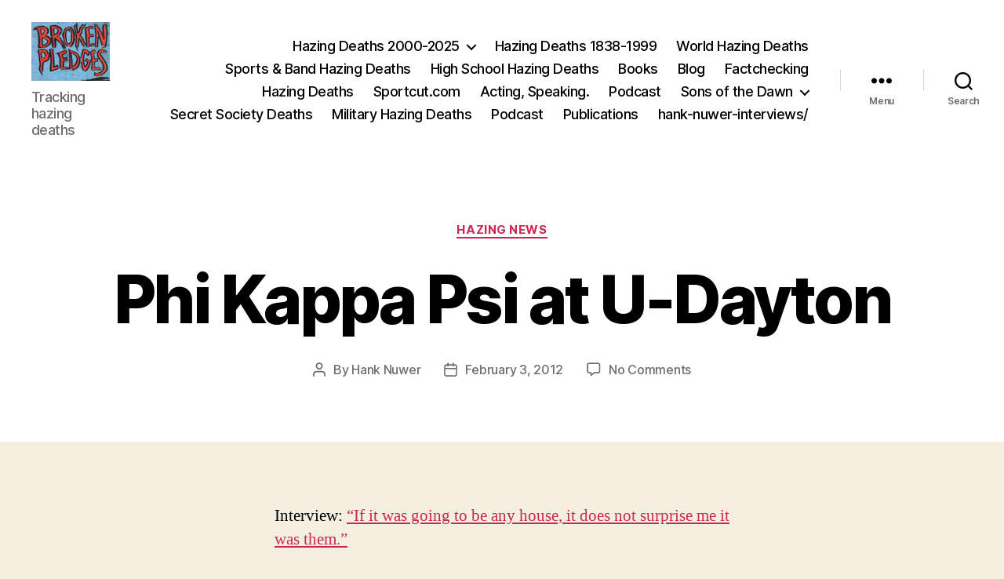

--- FILE ---
content_type: text/html; charset=UTF-8
request_url: https://www.hanknuwer.com/phi-kappa-psi-at-u-dayton/
body_size: 13465
content:
<!DOCTYPE html>

<html class="no-js" lang="en-US">

	<head>

		<meta charset="UTF-8">
		<meta name="viewport" content="width=device-width, initial-scale=1.0">

		<link rel="profile" href="https://gmpg.org/xfn/11">

		<title>Phi Kappa Psi at U-Dayton &#8211; Hank Nuwer, Author; Hazing Deaths Database </title>
<meta name='robots' content='max-image-preview:large' />
<link rel="alternate" type="application/rss+xml" title="Hank Nuwer, Author; Hazing Deaths Database  &raquo; Feed" href="https://www.hanknuwer.com/feed/" />
<link rel="alternate" type="application/rss+xml" title="Hank Nuwer, Author; Hazing Deaths Database  &raquo; Comments Feed" href="https://www.hanknuwer.com/comments/feed/" />
<link rel="alternate" type="application/rss+xml" title="Hank Nuwer, Author; Hazing Deaths Database  &raquo; Phi Kappa Psi at U-Dayton Comments Feed" href="https://www.hanknuwer.com/phi-kappa-psi-at-u-dayton/feed/" />
<link rel="alternate" title="oEmbed (JSON)" type="application/json+oembed" href="https://www.hanknuwer.com/wp-json/oembed/1.0/embed?url=https%3A%2F%2Fwww.hanknuwer.com%2Fphi-kappa-psi-at-u-dayton%2F" />
<link rel="alternate" title="oEmbed (XML)" type="text/xml+oembed" href="https://www.hanknuwer.com/wp-json/oembed/1.0/embed?url=https%3A%2F%2Fwww.hanknuwer.com%2Fphi-kappa-psi-at-u-dayton%2F&#038;format=xml" />
<style id='wp-img-auto-sizes-contain-inline-css'>
img:is([sizes=auto i],[sizes^="auto," i]){contain-intrinsic-size:3000px 1500px}
/*# sourceURL=wp-img-auto-sizes-contain-inline-css */
</style>

<style id='wp-emoji-styles-inline-css'>

	img.wp-smiley, img.emoji {
		display: inline !important;
		border: none !important;
		box-shadow: none !important;
		height: 1em !important;
		width: 1em !important;
		margin: 0 0.07em !important;
		vertical-align: -0.1em !important;
		background: none !important;
		padding: 0 !important;
	}
/*# sourceURL=wp-emoji-styles-inline-css */
</style>
<link rel='stylesheet' id='wp-block-library-css' href='https://www.hanknuwer.com/wp-includes/css/dist/block-library/style.min.css?ver=6.9' media='all' />
<style id='global-styles-inline-css'>
:root{--wp--preset--aspect-ratio--square: 1;--wp--preset--aspect-ratio--4-3: 4/3;--wp--preset--aspect-ratio--3-4: 3/4;--wp--preset--aspect-ratio--3-2: 3/2;--wp--preset--aspect-ratio--2-3: 2/3;--wp--preset--aspect-ratio--16-9: 16/9;--wp--preset--aspect-ratio--9-16: 9/16;--wp--preset--color--black: #000000;--wp--preset--color--cyan-bluish-gray: #abb8c3;--wp--preset--color--white: #ffffff;--wp--preset--color--pale-pink: #f78da7;--wp--preset--color--vivid-red: #cf2e2e;--wp--preset--color--luminous-vivid-orange: #ff6900;--wp--preset--color--luminous-vivid-amber: #fcb900;--wp--preset--color--light-green-cyan: #7bdcb5;--wp--preset--color--vivid-green-cyan: #00d084;--wp--preset--color--pale-cyan-blue: #8ed1fc;--wp--preset--color--vivid-cyan-blue: #0693e3;--wp--preset--color--vivid-purple: #9b51e0;--wp--preset--color--accent: #cd2653;--wp--preset--color--primary: #000000;--wp--preset--color--secondary: #6d6d6d;--wp--preset--color--subtle-background: #dcd7ca;--wp--preset--color--background: #f5efe0;--wp--preset--gradient--vivid-cyan-blue-to-vivid-purple: linear-gradient(135deg,rgb(6,147,227) 0%,rgb(155,81,224) 100%);--wp--preset--gradient--light-green-cyan-to-vivid-green-cyan: linear-gradient(135deg,rgb(122,220,180) 0%,rgb(0,208,130) 100%);--wp--preset--gradient--luminous-vivid-amber-to-luminous-vivid-orange: linear-gradient(135deg,rgb(252,185,0) 0%,rgb(255,105,0) 100%);--wp--preset--gradient--luminous-vivid-orange-to-vivid-red: linear-gradient(135deg,rgb(255,105,0) 0%,rgb(207,46,46) 100%);--wp--preset--gradient--very-light-gray-to-cyan-bluish-gray: linear-gradient(135deg,rgb(238,238,238) 0%,rgb(169,184,195) 100%);--wp--preset--gradient--cool-to-warm-spectrum: linear-gradient(135deg,rgb(74,234,220) 0%,rgb(151,120,209) 20%,rgb(207,42,186) 40%,rgb(238,44,130) 60%,rgb(251,105,98) 80%,rgb(254,248,76) 100%);--wp--preset--gradient--blush-light-purple: linear-gradient(135deg,rgb(255,206,236) 0%,rgb(152,150,240) 100%);--wp--preset--gradient--blush-bordeaux: linear-gradient(135deg,rgb(254,205,165) 0%,rgb(254,45,45) 50%,rgb(107,0,62) 100%);--wp--preset--gradient--luminous-dusk: linear-gradient(135deg,rgb(255,203,112) 0%,rgb(199,81,192) 50%,rgb(65,88,208) 100%);--wp--preset--gradient--pale-ocean: linear-gradient(135deg,rgb(255,245,203) 0%,rgb(182,227,212) 50%,rgb(51,167,181) 100%);--wp--preset--gradient--electric-grass: linear-gradient(135deg,rgb(202,248,128) 0%,rgb(113,206,126) 100%);--wp--preset--gradient--midnight: linear-gradient(135deg,rgb(2,3,129) 0%,rgb(40,116,252) 100%);--wp--preset--font-size--small: 18px;--wp--preset--font-size--medium: 20px;--wp--preset--font-size--large: 26.25px;--wp--preset--font-size--x-large: 42px;--wp--preset--font-size--normal: 21px;--wp--preset--font-size--larger: 32px;--wp--preset--spacing--20: 0.44rem;--wp--preset--spacing--30: 0.67rem;--wp--preset--spacing--40: 1rem;--wp--preset--spacing--50: 1.5rem;--wp--preset--spacing--60: 2.25rem;--wp--preset--spacing--70: 3.38rem;--wp--preset--spacing--80: 5.06rem;--wp--preset--shadow--natural: 6px 6px 9px rgba(0, 0, 0, 0.2);--wp--preset--shadow--deep: 12px 12px 50px rgba(0, 0, 0, 0.4);--wp--preset--shadow--sharp: 6px 6px 0px rgba(0, 0, 0, 0.2);--wp--preset--shadow--outlined: 6px 6px 0px -3px rgb(255, 255, 255), 6px 6px rgb(0, 0, 0);--wp--preset--shadow--crisp: 6px 6px 0px rgb(0, 0, 0);}:where(.is-layout-flex){gap: 0.5em;}:where(.is-layout-grid){gap: 0.5em;}body .is-layout-flex{display: flex;}.is-layout-flex{flex-wrap: wrap;align-items: center;}.is-layout-flex > :is(*, div){margin: 0;}body .is-layout-grid{display: grid;}.is-layout-grid > :is(*, div){margin: 0;}:where(.wp-block-columns.is-layout-flex){gap: 2em;}:where(.wp-block-columns.is-layout-grid){gap: 2em;}:where(.wp-block-post-template.is-layout-flex){gap: 1.25em;}:where(.wp-block-post-template.is-layout-grid){gap: 1.25em;}.has-black-color{color: var(--wp--preset--color--black) !important;}.has-cyan-bluish-gray-color{color: var(--wp--preset--color--cyan-bluish-gray) !important;}.has-white-color{color: var(--wp--preset--color--white) !important;}.has-pale-pink-color{color: var(--wp--preset--color--pale-pink) !important;}.has-vivid-red-color{color: var(--wp--preset--color--vivid-red) !important;}.has-luminous-vivid-orange-color{color: var(--wp--preset--color--luminous-vivid-orange) !important;}.has-luminous-vivid-amber-color{color: var(--wp--preset--color--luminous-vivid-amber) !important;}.has-light-green-cyan-color{color: var(--wp--preset--color--light-green-cyan) !important;}.has-vivid-green-cyan-color{color: var(--wp--preset--color--vivid-green-cyan) !important;}.has-pale-cyan-blue-color{color: var(--wp--preset--color--pale-cyan-blue) !important;}.has-vivid-cyan-blue-color{color: var(--wp--preset--color--vivid-cyan-blue) !important;}.has-vivid-purple-color{color: var(--wp--preset--color--vivid-purple) !important;}.has-black-background-color{background-color: var(--wp--preset--color--black) !important;}.has-cyan-bluish-gray-background-color{background-color: var(--wp--preset--color--cyan-bluish-gray) !important;}.has-white-background-color{background-color: var(--wp--preset--color--white) !important;}.has-pale-pink-background-color{background-color: var(--wp--preset--color--pale-pink) !important;}.has-vivid-red-background-color{background-color: var(--wp--preset--color--vivid-red) !important;}.has-luminous-vivid-orange-background-color{background-color: var(--wp--preset--color--luminous-vivid-orange) !important;}.has-luminous-vivid-amber-background-color{background-color: var(--wp--preset--color--luminous-vivid-amber) !important;}.has-light-green-cyan-background-color{background-color: var(--wp--preset--color--light-green-cyan) !important;}.has-vivid-green-cyan-background-color{background-color: var(--wp--preset--color--vivid-green-cyan) !important;}.has-pale-cyan-blue-background-color{background-color: var(--wp--preset--color--pale-cyan-blue) !important;}.has-vivid-cyan-blue-background-color{background-color: var(--wp--preset--color--vivid-cyan-blue) !important;}.has-vivid-purple-background-color{background-color: var(--wp--preset--color--vivid-purple) !important;}.has-black-border-color{border-color: var(--wp--preset--color--black) !important;}.has-cyan-bluish-gray-border-color{border-color: var(--wp--preset--color--cyan-bluish-gray) !important;}.has-white-border-color{border-color: var(--wp--preset--color--white) !important;}.has-pale-pink-border-color{border-color: var(--wp--preset--color--pale-pink) !important;}.has-vivid-red-border-color{border-color: var(--wp--preset--color--vivid-red) !important;}.has-luminous-vivid-orange-border-color{border-color: var(--wp--preset--color--luminous-vivid-orange) !important;}.has-luminous-vivid-amber-border-color{border-color: var(--wp--preset--color--luminous-vivid-amber) !important;}.has-light-green-cyan-border-color{border-color: var(--wp--preset--color--light-green-cyan) !important;}.has-vivid-green-cyan-border-color{border-color: var(--wp--preset--color--vivid-green-cyan) !important;}.has-pale-cyan-blue-border-color{border-color: var(--wp--preset--color--pale-cyan-blue) !important;}.has-vivid-cyan-blue-border-color{border-color: var(--wp--preset--color--vivid-cyan-blue) !important;}.has-vivid-purple-border-color{border-color: var(--wp--preset--color--vivid-purple) !important;}.has-vivid-cyan-blue-to-vivid-purple-gradient-background{background: var(--wp--preset--gradient--vivid-cyan-blue-to-vivid-purple) !important;}.has-light-green-cyan-to-vivid-green-cyan-gradient-background{background: var(--wp--preset--gradient--light-green-cyan-to-vivid-green-cyan) !important;}.has-luminous-vivid-amber-to-luminous-vivid-orange-gradient-background{background: var(--wp--preset--gradient--luminous-vivid-amber-to-luminous-vivid-orange) !important;}.has-luminous-vivid-orange-to-vivid-red-gradient-background{background: var(--wp--preset--gradient--luminous-vivid-orange-to-vivid-red) !important;}.has-very-light-gray-to-cyan-bluish-gray-gradient-background{background: var(--wp--preset--gradient--very-light-gray-to-cyan-bluish-gray) !important;}.has-cool-to-warm-spectrum-gradient-background{background: var(--wp--preset--gradient--cool-to-warm-spectrum) !important;}.has-blush-light-purple-gradient-background{background: var(--wp--preset--gradient--blush-light-purple) !important;}.has-blush-bordeaux-gradient-background{background: var(--wp--preset--gradient--blush-bordeaux) !important;}.has-luminous-dusk-gradient-background{background: var(--wp--preset--gradient--luminous-dusk) !important;}.has-pale-ocean-gradient-background{background: var(--wp--preset--gradient--pale-ocean) !important;}.has-electric-grass-gradient-background{background: var(--wp--preset--gradient--electric-grass) !important;}.has-midnight-gradient-background{background: var(--wp--preset--gradient--midnight) !important;}.has-small-font-size{font-size: var(--wp--preset--font-size--small) !important;}.has-medium-font-size{font-size: var(--wp--preset--font-size--medium) !important;}.has-large-font-size{font-size: var(--wp--preset--font-size--large) !important;}.has-x-large-font-size{font-size: var(--wp--preset--font-size--x-large) !important;}
/*# sourceURL=global-styles-inline-css */
</style>

<style id='classic-theme-styles-inline-css'>
/*! This file is auto-generated */
.wp-block-button__link{color:#fff;background-color:#32373c;border-radius:9999px;box-shadow:none;text-decoration:none;padding:calc(.667em + 2px) calc(1.333em + 2px);font-size:1.125em}.wp-block-file__button{background:#32373c;color:#fff;text-decoration:none}
/*# sourceURL=/wp-includes/css/classic-themes.min.css */
</style>
<link rel='stylesheet' id='twentytwenty-style-css' href='https://www.hanknuwer.com/wp-content/themes/twentytwenty/style.css?ver=3.0' media='all' />
<style id='twentytwenty-style-inline-css'>
.color-accent,.color-accent-hover:hover,.color-accent-hover:focus,:root .has-accent-color,.has-drop-cap:not(:focus):first-letter,.wp-block-button.is-style-outline,a { color: #cd2653; }blockquote,.border-color-accent,.border-color-accent-hover:hover,.border-color-accent-hover:focus { border-color: #cd2653; }button,.button,.faux-button,.wp-block-button__link,.wp-block-file .wp-block-file__button,input[type="button"],input[type="reset"],input[type="submit"],.bg-accent,.bg-accent-hover:hover,.bg-accent-hover:focus,:root .has-accent-background-color,.comment-reply-link { background-color: #cd2653; }.fill-children-accent,.fill-children-accent * { fill: #cd2653; }body,.entry-title a,:root .has-primary-color { color: #000000; }:root .has-primary-background-color { background-color: #000000; }cite,figcaption,.wp-caption-text,.post-meta,.entry-content .wp-block-archives li,.entry-content .wp-block-categories li,.entry-content .wp-block-latest-posts li,.wp-block-latest-comments__comment-date,.wp-block-latest-posts__post-date,.wp-block-embed figcaption,.wp-block-image figcaption,.wp-block-pullquote cite,.comment-metadata,.comment-respond .comment-notes,.comment-respond .logged-in-as,.pagination .dots,.entry-content hr:not(.has-background),hr.styled-separator,:root .has-secondary-color { color: #6d6d6d; }:root .has-secondary-background-color { background-color: #6d6d6d; }pre,fieldset,input,textarea,table,table *,hr { border-color: #dcd7ca; }caption,code,code,kbd,samp,.wp-block-table.is-style-stripes tbody tr:nth-child(odd),:root .has-subtle-background-background-color { background-color: #dcd7ca; }.wp-block-table.is-style-stripes { border-bottom-color: #dcd7ca; }.wp-block-latest-posts.is-grid li { border-top-color: #dcd7ca; }:root .has-subtle-background-color { color: #dcd7ca; }body:not(.overlay-header) .primary-menu > li > a,body:not(.overlay-header) .primary-menu > li > .icon,.modal-menu a,.footer-menu a, .footer-widgets a:where(:not(.wp-block-button__link)),#site-footer .wp-block-button.is-style-outline,.wp-block-pullquote:before,.singular:not(.overlay-header) .entry-header a,.archive-header a,.header-footer-group .color-accent,.header-footer-group .color-accent-hover:hover { color: #cd2653; }.social-icons a,#site-footer button:not(.toggle),#site-footer .button,#site-footer .faux-button,#site-footer .wp-block-button__link,#site-footer .wp-block-file__button,#site-footer input[type="button"],#site-footer input[type="reset"],#site-footer input[type="submit"] { background-color: #cd2653; }.header-footer-group,body:not(.overlay-header) #site-header .toggle,.menu-modal .toggle { color: #000000; }body:not(.overlay-header) .primary-menu ul { background-color: #000000; }body:not(.overlay-header) .primary-menu > li > ul:after { border-bottom-color: #000000; }body:not(.overlay-header) .primary-menu ul ul:after { border-left-color: #000000; }.site-description,body:not(.overlay-header) .toggle-inner .toggle-text,.widget .post-date,.widget .rss-date,.widget_archive li,.widget_categories li,.widget cite,.widget_pages li,.widget_meta li,.widget_nav_menu li,.powered-by-wordpress,.footer-credits .privacy-policy,.to-the-top,.singular .entry-header .post-meta,.singular:not(.overlay-header) .entry-header .post-meta a { color: #6d6d6d; }.header-footer-group pre,.header-footer-group fieldset,.header-footer-group input,.header-footer-group textarea,.header-footer-group table,.header-footer-group table *,.footer-nav-widgets-wrapper,#site-footer,.menu-modal nav *,.footer-widgets-outer-wrapper,.footer-top { border-color: #dcd7ca; }.header-footer-group table caption,body:not(.overlay-header) .header-inner .toggle-wrapper::before { background-color: #dcd7ca; }
/*# sourceURL=twentytwenty-style-inline-css */
</style>
<link rel='stylesheet' id='twentytwenty-fonts-css' href='https://www.hanknuwer.com/wp-content/themes/twentytwenty/assets/css/font-inter.css?ver=3.0' media='all' />
<link rel='stylesheet' id='twentytwenty-print-style-css' href='https://www.hanknuwer.com/wp-content/themes/twentytwenty/print.css?ver=3.0' media='print' />
<link rel='stylesheet' id='simple-social-icons-font-css' href='https://www.hanknuwer.com/wp-content/plugins/simple-social-icons/css/style.css?ver=4.0.0' media='all' />
<script src="https://www.hanknuwer.com/wp-content/themes/twentytwenty/assets/js/index.js?ver=3.0" id="twentytwenty-js-js" defer data-wp-strategy="defer"></script>
<link rel="https://api.w.org/" href="https://www.hanknuwer.com/wp-json/" /><link rel="alternate" title="JSON" type="application/json" href="https://www.hanknuwer.com/wp-json/wp/v2/posts/3430" /><link rel="EditURI" type="application/rsd+xml" title="RSD" href="https://www.hanknuwer.com/xmlrpc.php?rsd" />
<meta name="generator" content="WordPress 6.9" />
<link rel="canonical" href="https://www.hanknuwer.com/phi-kappa-psi-at-u-dayton/" />
<link rel='shortlink' href='https://www.hanknuwer.com/?p=3430' />
<script>
document.documentElement.className = document.documentElement.className.replace( 'no-js', 'js' );
//# sourceURL=twentytwenty_no_js_class
</script>
<link rel="icon" href="/wp-content/uploads/Hank_Nuwer_2-1-150x150.jpg" sizes="32x32" />
<link rel="icon" href="/wp-content/uploads/Hank_Nuwer_2-1.jpg" sizes="192x192" />
<link rel="apple-touch-icon" href="/wp-content/uploads/Hank_Nuwer_2-1.jpg" />
<meta name="msapplication-TileImage" content="/wp-content/uploads/Hank_Nuwer_2-1.jpg" />
		<style id="wp-custom-css">
			.site-title a {
    min-width: 190px;
}		</style>
		
	</head>

	<body class="wp-singular post-template-default single single-post postid-3430 single-format-standard wp-custom-logo wp-embed-responsive wp-theme-twentytwenty singular enable-search-modal missing-post-thumbnail has-single-pagination showing-comments show-avatars footer-top-visible">

		<a class="skip-link screen-reader-text" href="#site-content">Skip to the content</a>
		<header id="site-header" class="header-footer-group">

			<div class="header-inner section-inner">

				<div class="header-titles-wrapper">

					
						<button class="toggle search-toggle mobile-search-toggle" data-toggle-target=".search-modal" data-toggle-body-class="showing-search-modal" data-set-focus=".search-modal .search-field" aria-expanded="false">
							<span class="toggle-inner">
								<span class="toggle-icon">
									<svg class="svg-icon" aria-hidden="true" role="img" focusable="false" xmlns="http://www.w3.org/2000/svg" width="23" height="23" viewBox="0 0 23 23"><path d="M38.710696,48.0601792 L43,52.3494831 L41.3494831,54 L37.0601792,49.710696 C35.2632422,51.1481185 32.9839107,52.0076499 30.5038249,52.0076499 C24.7027226,52.0076499 20,47.3049272 20,41.5038249 C20,35.7027226 24.7027226,31 30.5038249,31 C36.3049272,31 41.0076499,35.7027226 41.0076499,41.5038249 C41.0076499,43.9839107 40.1481185,46.2632422 38.710696,48.0601792 Z M36.3875844,47.1716785 C37.8030221,45.7026647 38.6734666,43.7048964 38.6734666,41.5038249 C38.6734666,36.9918565 35.0157934,33.3341833 30.5038249,33.3341833 C25.9918565,33.3341833 22.3341833,36.9918565 22.3341833,41.5038249 C22.3341833,46.0157934 25.9918565,49.6734666 30.5038249,49.6734666 C32.7048964,49.6734666 34.7026647,48.8030221 36.1716785,47.3875844 C36.2023931,47.347638 36.2360451,47.3092237 36.2726343,47.2726343 C36.3092237,47.2360451 36.347638,47.2023931 36.3875844,47.1716785 Z" transform="translate(-20 -31)" /></svg>								</span>
								<span class="toggle-text">Search</span>
							</span>
						</button><!-- .search-toggle -->

					
					<div class="header-titles">

						<div class="site-logo faux-heading"><a href="https://www.hanknuwer.com/" class="custom-logo-link" rel="home"><img width="100" height="75" style="height: 75px;" src="/wp-content/uploads/cropped-broken_pledges-1.jpg" class="custom-logo" alt="Hank Nuwer, Author; Hazing Deaths Database " decoding="async" /></a><span class="screen-reader-text">Hank Nuwer, Author; Hazing Deaths Database </span></div><div class="site-description">Tracking hazing deaths</div><!-- .site-description -->
					</div><!-- .header-titles -->

					<button class="toggle nav-toggle mobile-nav-toggle" data-toggle-target=".menu-modal"  data-toggle-body-class="showing-menu-modal" aria-expanded="false" data-set-focus=".close-nav-toggle">
						<span class="toggle-inner">
							<span class="toggle-icon">
								<svg class="svg-icon" aria-hidden="true" role="img" focusable="false" xmlns="http://www.w3.org/2000/svg" width="26" height="7" viewBox="0 0 26 7"><path fill-rule="evenodd" d="M332.5,45 C330.567003,45 329,43.4329966 329,41.5 C329,39.5670034 330.567003,38 332.5,38 C334.432997,38 336,39.5670034 336,41.5 C336,43.4329966 334.432997,45 332.5,45 Z M342,45 C340.067003,45 338.5,43.4329966 338.5,41.5 C338.5,39.5670034 340.067003,38 342,38 C343.932997,38 345.5,39.5670034 345.5,41.5 C345.5,43.4329966 343.932997,45 342,45 Z M351.5,45 C349.567003,45 348,43.4329966 348,41.5 C348,39.5670034 349.567003,38 351.5,38 C353.432997,38 355,39.5670034 355,41.5 C355,43.4329966 353.432997,45 351.5,45 Z" transform="translate(-329 -38)" /></svg>							</span>
							<span class="toggle-text">Menu</span>
						</span>
					</button><!-- .nav-toggle -->

				</div><!-- .header-titles-wrapper -->

				<div class="header-navigation-wrapper">

					
							<nav class="primary-menu-wrapper" aria-label="Horizontal">

								<ul class="primary-menu reset-list-style">

								<li id="menu-item-5179" class="menu-item menu-item-type-post_type menu-item-object-page menu-item-has-children menu-item-5179"><a href="https://www.hanknuwer.com/hazing-destroying-young-lives/">Hazing Deaths 2000-2025</a><span class="icon"></span>
<ul class="sub-menu">
	<li id="menu-item-5176" class="menu-item menu-item-type-post_type menu-item-object-page menu-item-5176"><a href="https://www.hanknuwer.com/nuwer_portfolio/">Portfolio</a></li>
	<li id="menu-item-13728" class="menu-item menu-item-type-post_type menu-item-object-page menu-item-13728"><a href="https://www.hanknuwer.com/masonic-club-job-military/">Masonic, Club, Military Hazing Deaths</a></li>
</ul>
</li>
<li id="menu-item-5177" class="menu-item menu-item-type-post_type menu-item-object-page menu-item-5177"><a href="https://www.hanknuwer.com/hazing-deaths/">Hazing Deaths 1838-1999</a></li>
<li id="menu-item-5203" class="menu-item menu-item-type-post_type menu-item-object-page menu-item-5203"><a href="https://www.hanknuwer.com/world_hazing_deaths/">World Hazing Deaths</a></li>
<li id="menu-item-5181" class="menu-item menu-item-type-post_type menu-item-object-page menu-item-5181"><a href="https://www.hanknuwer.com/sportsandbandhazing/">Sports &#038; Band Hazing Deaths</a></li>
<li id="menu-item-5172" class="menu-item menu-item-type-post_type menu-item-object-page menu-item-5172"><a href="https://www.hanknuwer.com/school_hazing_deaths/">High School Hazing Deaths</a></li>
<li id="menu-item-5191" class="menu-item menu-item-type-post_type menu-item-object-page menu-item-5191"><a href="https://www.hanknuwer.com/hazing-various/">Books</a></li>
<li id="menu-item-5175" class="menu-item menu-item-type-post_type menu-item-object-page current_page_parent menu-item-5175"><a href="https://www.hanknuwer.com/hazing-blog/">Blog</a></li>
<li id="menu-item-13762" class="menu-item menu-item-type-post_type menu-item-object-page menu-item-13762"><a href="https://www.hanknuwer.com/factchecking-falsely-listed-hazing-deaths/">Factchecking</a></li>
<li id="menu-item-14767" class="menu-item menu-item-type-post_type menu-item-object-page menu-item-14767"><a href="https://www.hanknuwer.com/haze/">Hazing Deaths</a></li>
<li id="menu-item-18031" class="menu-item menu-item-type-post_type menu-item-object-page menu-item-18031"><a href="https://www.hanknuwer.com/sports-cut/">Sportcut.com</a></li>
<li id="menu-item-18333" class="menu-item menu-item-type-post_type menu-item-object-page menu-item-18333"><a href="https://www.hanknuwer.com/hazingspeaker/">Acting, Speaking.</a></li>
<li id="menu-item-18340" class="menu-item menu-item-type-post_type menu-item-object-page menu-item-18340"><a href="https://www.hanknuwer.com/a-hazing-podcast/">Podcast</a></li>
<li id="menu-item-18350" class="menu-item menu-item-type-post_type menu-item-object-page menu-item-has-children menu-item-18350"><a href="https://www.hanknuwer.com/book-review-sons-of-the-dawn-a-basque-odyssey/">Sons of the Dawn</a><span class="icon"></span>
<ul class="sub-menu">
	<li id="menu-item-18351" class="menu-item menu-item-type-post_type menu-item-object-page menu-item-18351"><a href="https://www.hanknuwer.com/editing/">Interviews: authors, poets, writers</a></li>
</ul>
</li>
<li id="menu-item-19022" class="menu-item menu-item-type-post_type menu-item-object-page menu-item-19022"><a href="https://www.hanknuwer.com/masonic-and-other-secret-society-deaths/">Secret Society Deaths</a></li>
<li id="menu-item-19082" class="menu-item menu-item-type-post_type menu-item-object-page menu-item-19082"><a href="https://www.hanknuwer.com/military-hazing-deaths/">Military Hazing Deaths</a></li>
<li id="menu-item-19025" class="menu-item menu-item-type-post_type menu-item-object-page menu-item-19025"><a href="https://www.hanknuwer.com/podcast-on-hank-nuwers-research-and-writing-for-50-years/">Podcast</a></li>
<li id="menu-item-19030" class="menu-item menu-item-type-post_type menu-item-object-page menu-item-19030"><a href="https://www.hanknuwer.com/19029-2/">Publications</a></li>
<li id="menu-item-19106" class="menu-item menu-item-type-post_type menu-item-object-page menu-item-19106"><a href="https://www.hanknuwer.com/hank-nuwer-interviews/">hank-nuwer-interviews/</a></li>

								</ul>

							</nav><!-- .primary-menu-wrapper -->

						
						<div class="header-toggles hide-no-js">

						
							<div class="toggle-wrapper nav-toggle-wrapper has-expanded-menu">

								<button class="toggle nav-toggle desktop-nav-toggle" data-toggle-target=".menu-modal" data-toggle-body-class="showing-menu-modal" aria-expanded="false" data-set-focus=".close-nav-toggle">
									<span class="toggle-inner">
										<span class="toggle-text">Menu</span>
										<span class="toggle-icon">
											<svg class="svg-icon" aria-hidden="true" role="img" focusable="false" xmlns="http://www.w3.org/2000/svg" width="26" height="7" viewBox="0 0 26 7"><path fill-rule="evenodd" d="M332.5,45 C330.567003,45 329,43.4329966 329,41.5 C329,39.5670034 330.567003,38 332.5,38 C334.432997,38 336,39.5670034 336,41.5 C336,43.4329966 334.432997,45 332.5,45 Z M342,45 C340.067003,45 338.5,43.4329966 338.5,41.5 C338.5,39.5670034 340.067003,38 342,38 C343.932997,38 345.5,39.5670034 345.5,41.5 C345.5,43.4329966 343.932997,45 342,45 Z M351.5,45 C349.567003,45 348,43.4329966 348,41.5 C348,39.5670034 349.567003,38 351.5,38 C353.432997,38 355,39.5670034 355,41.5 C355,43.4329966 353.432997,45 351.5,45 Z" transform="translate(-329 -38)" /></svg>										</span>
									</span>
								</button><!-- .nav-toggle -->

							</div><!-- .nav-toggle-wrapper -->

							
							<div class="toggle-wrapper search-toggle-wrapper">

								<button class="toggle search-toggle desktop-search-toggle" data-toggle-target=".search-modal" data-toggle-body-class="showing-search-modal" data-set-focus=".search-modal .search-field" aria-expanded="false">
									<span class="toggle-inner">
										<svg class="svg-icon" aria-hidden="true" role="img" focusable="false" xmlns="http://www.w3.org/2000/svg" width="23" height="23" viewBox="0 0 23 23"><path d="M38.710696,48.0601792 L43,52.3494831 L41.3494831,54 L37.0601792,49.710696 C35.2632422,51.1481185 32.9839107,52.0076499 30.5038249,52.0076499 C24.7027226,52.0076499 20,47.3049272 20,41.5038249 C20,35.7027226 24.7027226,31 30.5038249,31 C36.3049272,31 41.0076499,35.7027226 41.0076499,41.5038249 C41.0076499,43.9839107 40.1481185,46.2632422 38.710696,48.0601792 Z M36.3875844,47.1716785 C37.8030221,45.7026647 38.6734666,43.7048964 38.6734666,41.5038249 C38.6734666,36.9918565 35.0157934,33.3341833 30.5038249,33.3341833 C25.9918565,33.3341833 22.3341833,36.9918565 22.3341833,41.5038249 C22.3341833,46.0157934 25.9918565,49.6734666 30.5038249,49.6734666 C32.7048964,49.6734666 34.7026647,48.8030221 36.1716785,47.3875844 C36.2023931,47.347638 36.2360451,47.3092237 36.2726343,47.2726343 C36.3092237,47.2360451 36.347638,47.2023931 36.3875844,47.1716785 Z" transform="translate(-20 -31)" /></svg>										<span class="toggle-text">Search</span>
									</span>
								</button><!-- .search-toggle -->

							</div>

							
						</div><!-- .header-toggles -->
						
				</div><!-- .header-navigation-wrapper -->

			</div><!-- .header-inner -->

			<div class="search-modal cover-modal header-footer-group" data-modal-target-string=".search-modal" role="dialog" aria-modal="true" aria-label="Search">

	<div class="search-modal-inner modal-inner">

		<div class="section-inner">

			<form role="search" aria-label="Search for:" method="get" class="search-form" action="https://www.hanknuwer.com/">
	<label for="search-form-1">
		<span class="screen-reader-text">
			Search for:		</span>
		<input type="search" id="search-form-1" class="search-field" placeholder="Search &hellip;" value="" name="s" />
	</label>
	<input type="submit" class="search-submit" value="Search" />
</form>

			<button class="toggle search-untoggle close-search-toggle fill-children-current-color" data-toggle-target=".search-modal" data-toggle-body-class="showing-search-modal" data-set-focus=".search-modal .search-field">
				<span class="screen-reader-text">
					Close search				</span>
				<svg class="svg-icon" aria-hidden="true" role="img" focusable="false" xmlns="http://www.w3.org/2000/svg" width="16" height="16" viewBox="0 0 16 16"><polygon fill="" fill-rule="evenodd" points="6.852 7.649 .399 1.195 1.445 .149 7.899 6.602 14.352 .149 15.399 1.195 8.945 7.649 15.399 14.102 14.352 15.149 7.899 8.695 1.445 15.149 .399 14.102" /></svg>			</button><!-- .search-toggle -->

		</div><!-- .section-inner -->

	</div><!-- .search-modal-inner -->

</div><!-- .menu-modal -->

		</header><!-- #site-header -->

		
<div class="menu-modal cover-modal header-footer-group" data-modal-target-string=".menu-modal">

	<div class="menu-modal-inner modal-inner">

		<div class="menu-wrapper section-inner">

			<div class="menu-top">

				<button class="toggle close-nav-toggle fill-children-current-color" data-toggle-target=".menu-modal" data-toggle-body-class="showing-menu-modal" data-set-focus=".menu-modal">
					<span class="toggle-text">Close Menu</span>
					<svg class="svg-icon" aria-hidden="true" role="img" focusable="false" xmlns="http://www.w3.org/2000/svg" width="16" height="16" viewBox="0 0 16 16"><polygon fill="" fill-rule="evenodd" points="6.852 7.649 .399 1.195 1.445 .149 7.899 6.602 14.352 .149 15.399 1.195 8.945 7.649 15.399 14.102 14.352 15.149 7.899 8.695 1.445 15.149 .399 14.102" /></svg>				</button><!-- .nav-toggle -->

				
					<nav class="expanded-menu" aria-label="Expanded">

						<ul class="modal-menu reset-list-style">
							<li class="menu-item menu-item-type-post_type menu-item-object-page menu-item-has-children menu-item-5179"><div class="ancestor-wrapper"><a href="https://www.hanknuwer.com/hazing-destroying-young-lives/">Hazing Deaths 2000-2025</a><button class="toggle sub-menu-toggle fill-children-current-color" data-toggle-target=".menu-modal .menu-item-5179 > .sub-menu" data-toggle-type="slidetoggle" data-toggle-duration="250" aria-expanded="false"><span class="screen-reader-text">Show sub menu</span><svg class="svg-icon" aria-hidden="true" role="img" focusable="false" xmlns="http://www.w3.org/2000/svg" width="20" height="12" viewBox="0 0 20 12"><polygon fill="" fill-rule="evenodd" points="1319.899 365.778 1327.678 358 1329.799 360.121 1319.899 370.021 1310 360.121 1312.121 358" transform="translate(-1310 -358)" /></svg></button></div><!-- .ancestor-wrapper -->
<ul class="sub-menu">
	<li class="menu-item menu-item-type-post_type menu-item-object-page menu-item-5176"><div class="ancestor-wrapper"><a href="https://www.hanknuwer.com/nuwer_portfolio/">Portfolio</a></div><!-- .ancestor-wrapper --></li>
	<li class="menu-item menu-item-type-post_type menu-item-object-page menu-item-13728"><div class="ancestor-wrapper"><a href="https://www.hanknuwer.com/masonic-club-job-military/">Masonic, Club, Military Hazing Deaths</a></div><!-- .ancestor-wrapper --></li>
</ul>
</li>
<li class="menu-item menu-item-type-post_type menu-item-object-page menu-item-5177"><div class="ancestor-wrapper"><a href="https://www.hanknuwer.com/hazing-deaths/">Hazing Deaths 1838-1999</a></div><!-- .ancestor-wrapper --></li>
<li class="menu-item menu-item-type-post_type menu-item-object-page menu-item-5203"><div class="ancestor-wrapper"><a href="https://www.hanknuwer.com/world_hazing_deaths/">World Hazing Deaths</a></div><!-- .ancestor-wrapper --></li>
<li class="menu-item menu-item-type-post_type menu-item-object-page menu-item-5181"><div class="ancestor-wrapper"><a href="https://www.hanknuwer.com/sportsandbandhazing/">Sports &#038; Band Hazing Deaths</a></div><!-- .ancestor-wrapper --></li>
<li class="menu-item menu-item-type-post_type menu-item-object-page menu-item-5172"><div class="ancestor-wrapper"><a href="https://www.hanknuwer.com/school_hazing_deaths/">High School Hazing Deaths</a></div><!-- .ancestor-wrapper --></li>
<li class="menu-item menu-item-type-post_type menu-item-object-page menu-item-5191"><div class="ancestor-wrapper"><a href="https://www.hanknuwer.com/hazing-various/">Books</a></div><!-- .ancestor-wrapper --></li>
<li class="menu-item menu-item-type-post_type menu-item-object-page current_page_parent menu-item-5175"><div class="ancestor-wrapper"><a href="https://www.hanknuwer.com/hazing-blog/">Blog</a></div><!-- .ancestor-wrapper --></li>
<li class="menu-item menu-item-type-post_type menu-item-object-page menu-item-13762"><div class="ancestor-wrapper"><a href="https://www.hanknuwer.com/factchecking-falsely-listed-hazing-deaths/">Factchecking</a></div><!-- .ancestor-wrapper --></li>
<li class="menu-item menu-item-type-post_type menu-item-object-page menu-item-14767"><div class="ancestor-wrapper"><a href="https://www.hanknuwer.com/haze/">Hazing Deaths</a></div><!-- .ancestor-wrapper --></li>
<li class="menu-item menu-item-type-post_type menu-item-object-page menu-item-18031"><div class="ancestor-wrapper"><a href="https://www.hanknuwer.com/sports-cut/">Sportcut.com</a></div><!-- .ancestor-wrapper --></li>
<li class="menu-item menu-item-type-post_type menu-item-object-page menu-item-18333"><div class="ancestor-wrapper"><a href="https://www.hanknuwer.com/hazingspeaker/">Acting, Speaking.</a></div><!-- .ancestor-wrapper --></li>
<li class="menu-item menu-item-type-post_type menu-item-object-page menu-item-18340"><div class="ancestor-wrapper"><a href="https://www.hanknuwer.com/a-hazing-podcast/">Podcast</a></div><!-- .ancestor-wrapper --></li>
<li class="menu-item menu-item-type-post_type menu-item-object-page menu-item-has-children menu-item-18350"><div class="ancestor-wrapper"><a href="https://www.hanknuwer.com/book-review-sons-of-the-dawn-a-basque-odyssey/">Sons of the Dawn</a><button class="toggle sub-menu-toggle fill-children-current-color" data-toggle-target=".menu-modal .menu-item-18350 > .sub-menu" data-toggle-type="slidetoggle" data-toggle-duration="250" aria-expanded="false"><span class="screen-reader-text">Show sub menu</span><svg class="svg-icon" aria-hidden="true" role="img" focusable="false" xmlns="http://www.w3.org/2000/svg" width="20" height="12" viewBox="0 0 20 12"><polygon fill="" fill-rule="evenodd" points="1319.899 365.778 1327.678 358 1329.799 360.121 1319.899 370.021 1310 360.121 1312.121 358" transform="translate(-1310 -358)" /></svg></button></div><!-- .ancestor-wrapper -->
<ul class="sub-menu">
	<li class="menu-item menu-item-type-post_type menu-item-object-page menu-item-18351"><div class="ancestor-wrapper"><a href="https://www.hanknuwer.com/editing/">Interviews: authors, poets, writers</a></div><!-- .ancestor-wrapper --></li>
</ul>
</li>
<li class="menu-item menu-item-type-post_type menu-item-object-page menu-item-19022"><div class="ancestor-wrapper"><a href="https://www.hanknuwer.com/masonic-and-other-secret-society-deaths/">Secret Society Deaths</a></div><!-- .ancestor-wrapper --></li>
<li class="menu-item menu-item-type-post_type menu-item-object-page menu-item-19082"><div class="ancestor-wrapper"><a href="https://www.hanknuwer.com/military-hazing-deaths/">Military Hazing Deaths</a></div><!-- .ancestor-wrapper --></li>
<li class="menu-item menu-item-type-post_type menu-item-object-page menu-item-19025"><div class="ancestor-wrapper"><a href="https://www.hanknuwer.com/podcast-on-hank-nuwers-research-and-writing-for-50-years/">Podcast</a></div><!-- .ancestor-wrapper --></li>
<li class="menu-item menu-item-type-post_type menu-item-object-page menu-item-19030"><div class="ancestor-wrapper"><a href="https://www.hanknuwer.com/19029-2/">Publications</a></div><!-- .ancestor-wrapper --></li>
<li class="menu-item menu-item-type-post_type menu-item-object-page menu-item-19106"><div class="ancestor-wrapper"><a href="https://www.hanknuwer.com/hank-nuwer-interviews/">hank-nuwer-interviews/</a></div><!-- .ancestor-wrapper --></li>
						</ul>

					</nav>

					
					<nav class="mobile-menu" aria-label="Mobile">

						<ul class="modal-menu reset-list-style">

						<li class="menu-item menu-item-type-post_type menu-item-object-page menu-item-has-children menu-item-5179"><div class="ancestor-wrapper"><a href="https://www.hanknuwer.com/hazing-destroying-young-lives/">Hazing Deaths 2000-2025</a><button class="toggle sub-menu-toggle fill-children-current-color" data-toggle-target=".menu-modal .menu-item-5179 > .sub-menu" data-toggle-type="slidetoggle" data-toggle-duration="250" aria-expanded="false"><span class="screen-reader-text">Show sub menu</span><svg class="svg-icon" aria-hidden="true" role="img" focusable="false" xmlns="http://www.w3.org/2000/svg" width="20" height="12" viewBox="0 0 20 12"><polygon fill="" fill-rule="evenodd" points="1319.899 365.778 1327.678 358 1329.799 360.121 1319.899 370.021 1310 360.121 1312.121 358" transform="translate(-1310 -358)" /></svg></button></div><!-- .ancestor-wrapper -->
<ul class="sub-menu">
	<li class="menu-item menu-item-type-post_type menu-item-object-page menu-item-5176"><div class="ancestor-wrapper"><a href="https://www.hanknuwer.com/nuwer_portfolio/">Portfolio</a></div><!-- .ancestor-wrapper --></li>
	<li class="menu-item menu-item-type-post_type menu-item-object-page menu-item-13728"><div class="ancestor-wrapper"><a href="https://www.hanknuwer.com/masonic-club-job-military/">Masonic, Club, Military Hazing Deaths</a></div><!-- .ancestor-wrapper --></li>
</ul>
</li>
<li class="menu-item menu-item-type-post_type menu-item-object-page menu-item-5177"><div class="ancestor-wrapper"><a href="https://www.hanknuwer.com/hazing-deaths/">Hazing Deaths 1838-1999</a></div><!-- .ancestor-wrapper --></li>
<li class="menu-item menu-item-type-post_type menu-item-object-page menu-item-5203"><div class="ancestor-wrapper"><a href="https://www.hanknuwer.com/world_hazing_deaths/">World Hazing Deaths</a></div><!-- .ancestor-wrapper --></li>
<li class="menu-item menu-item-type-post_type menu-item-object-page menu-item-5181"><div class="ancestor-wrapper"><a href="https://www.hanknuwer.com/sportsandbandhazing/">Sports &#038; Band Hazing Deaths</a></div><!-- .ancestor-wrapper --></li>
<li class="menu-item menu-item-type-post_type menu-item-object-page menu-item-5172"><div class="ancestor-wrapper"><a href="https://www.hanknuwer.com/school_hazing_deaths/">High School Hazing Deaths</a></div><!-- .ancestor-wrapper --></li>
<li class="menu-item menu-item-type-post_type menu-item-object-page menu-item-5191"><div class="ancestor-wrapper"><a href="https://www.hanknuwer.com/hazing-various/">Books</a></div><!-- .ancestor-wrapper --></li>
<li class="menu-item menu-item-type-post_type menu-item-object-page current_page_parent menu-item-5175"><div class="ancestor-wrapper"><a href="https://www.hanknuwer.com/hazing-blog/">Blog</a></div><!-- .ancestor-wrapper --></li>
<li class="menu-item menu-item-type-post_type menu-item-object-page menu-item-13762"><div class="ancestor-wrapper"><a href="https://www.hanknuwer.com/factchecking-falsely-listed-hazing-deaths/">Factchecking</a></div><!-- .ancestor-wrapper --></li>
<li class="menu-item menu-item-type-post_type menu-item-object-page menu-item-14767"><div class="ancestor-wrapper"><a href="https://www.hanknuwer.com/haze/">Hazing Deaths</a></div><!-- .ancestor-wrapper --></li>
<li class="menu-item menu-item-type-post_type menu-item-object-page menu-item-18031"><div class="ancestor-wrapper"><a href="https://www.hanknuwer.com/sports-cut/">Sportcut.com</a></div><!-- .ancestor-wrapper --></li>
<li class="menu-item menu-item-type-post_type menu-item-object-page menu-item-18333"><div class="ancestor-wrapper"><a href="https://www.hanknuwer.com/hazingspeaker/">Acting, Speaking.</a></div><!-- .ancestor-wrapper --></li>
<li class="menu-item menu-item-type-post_type menu-item-object-page menu-item-18340"><div class="ancestor-wrapper"><a href="https://www.hanknuwer.com/a-hazing-podcast/">Podcast</a></div><!-- .ancestor-wrapper --></li>
<li class="menu-item menu-item-type-post_type menu-item-object-page menu-item-has-children menu-item-18350"><div class="ancestor-wrapper"><a href="https://www.hanknuwer.com/book-review-sons-of-the-dawn-a-basque-odyssey/">Sons of the Dawn</a><button class="toggle sub-menu-toggle fill-children-current-color" data-toggle-target=".menu-modal .menu-item-18350 > .sub-menu" data-toggle-type="slidetoggle" data-toggle-duration="250" aria-expanded="false"><span class="screen-reader-text">Show sub menu</span><svg class="svg-icon" aria-hidden="true" role="img" focusable="false" xmlns="http://www.w3.org/2000/svg" width="20" height="12" viewBox="0 0 20 12"><polygon fill="" fill-rule="evenodd" points="1319.899 365.778 1327.678 358 1329.799 360.121 1319.899 370.021 1310 360.121 1312.121 358" transform="translate(-1310 -358)" /></svg></button></div><!-- .ancestor-wrapper -->
<ul class="sub-menu">
	<li class="menu-item menu-item-type-post_type menu-item-object-page menu-item-18351"><div class="ancestor-wrapper"><a href="https://www.hanknuwer.com/editing/">Interviews: authors, poets, writers</a></div><!-- .ancestor-wrapper --></li>
</ul>
</li>
<li class="menu-item menu-item-type-post_type menu-item-object-page menu-item-19022"><div class="ancestor-wrapper"><a href="https://www.hanknuwer.com/masonic-and-other-secret-society-deaths/">Secret Society Deaths</a></div><!-- .ancestor-wrapper --></li>
<li class="menu-item menu-item-type-post_type menu-item-object-page menu-item-19082"><div class="ancestor-wrapper"><a href="https://www.hanknuwer.com/military-hazing-deaths/">Military Hazing Deaths</a></div><!-- .ancestor-wrapper --></li>
<li class="menu-item menu-item-type-post_type menu-item-object-page menu-item-19025"><div class="ancestor-wrapper"><a href="https://www.hanknuwer.com/podcast-on-hank-nuwers-research-and-writing-for-50-years/">Podcast</a></div><!-- .ancestor-wrapper --></li>
<li class="menu-item menu-item-type-post_type menu-item-object-page menu-item-19030"><div class="ancestor-wrapper"><a href="https://www.hanknuwer.com/19029-2/">Publications</a></div><!-- .ancestor-wrapper --></li>
<li class="menu-item menu-item-type-post_type menu-item-object-page menu-item-19106"><div class="ancestor-wrapper"><a href="https://www.hanknuwer.com/hank-nuwer-interviews/">hank-nuwer-interviews/</a></div><!-- .ancestor-wrapper --></li>

						</ul>

					</nav>

					
			</div><!-- .menu-top -->

			<div class="menu-bottom">

				
			</div><!-- .menu-bottom -->

		</div><!-- .menu-wrapper -->

	</div><!-- .menu-modal-inner -->

</div><!-- .menu-modal -->

<main id="site-content">

	
<article class="post-3430 post type-post status-publish format-standard hentry category-hazing-news" id="post-3430">

	
<header class="entry-header has-text-align-center header-footer-group">

	<div class="entry-header-inner section-inner medium">

		
			<div class="entry-categories">
				<span class="screen-reader-text">
					Categories				</span>
				<div class="entry-categories-inner">
					<a href="https://www.hanknuwer.com/category/hazing-news/" rel="category tag">Hazing News</a>				</div><!-- .entry-categories-inner -->
			</div><!-- .entry-categories -->

			<h1 class="entry-title">Phi Kappa Psi at U-Dayton</h1>
		<div class="post-meta-wrapper post-meta-single post-meta-single-top">

			<ul class="post-meta">

									<li class="post-author meta-wrapper">
						<span class="meta-icon">
							<span class="screen-reader-text">
								Post author							</span>
							<svg class="svg-icon" aria-hidden="true" role="img" focusable="false" xmlns="http://www.w3.org/2000/svg" width="18" height="20" viewBox="0 0 18 20"><path fill="" d="M18,19 C18,19.5522847 17.5522847,20 17,20 C16.4477153,20 16,19.5522847 16,19 L16,17 C16,15.3431458 14.6568542,14 13,14 L5,14 C3.34314575,14 2,15.3431458 2,17 L2,19 C2,19.5522847 1.55228475,20 1,20 C0.44771525,20 0,19.5522847 0,19 L0,17 C0,14.2385763 2.23857625,12 5,12 L13,12 C15.7614237,12 18,14.2385763 18,17 L18,19 Z M9,10 C6.23857625,10 4,7.76142375 4,5 C4,2.23857625 6.23857625,0 9,0 C11.7614237,0 14,2.23857625 14,5 C14,7.76142375 11.7614237,10 9,10 Z M9,8 C10.6568542,8 12,6.65685425 12,5 C12,3.34314575 10.6568542,2 9,2 C7.34314575,2 6,3.34314575 6,5 C6,6.65685425 7.34314575,8 9,8 Z" /></svg>						</span>
						<span class="meta-text">
							By <a href="https://www.hanknuwer.com/author/admin/">Hank Nuwer</a>						</span>
					</li>
										<li class="post-date meta-wrapper">
						<span class="meta-icon">
							<span class="screen-reader-text">
								Post date							</span>
							<svg class="svg-icon" aria-hidden="true" role="img" focusable="false" xmlns="http://www.w3.org/2000/svg" width="18" height="19" viewBox="0 0 18 19"><path fill="" d="M4.60069444,4.09375 L3.25,4.09375 C2.47334957,4.09375 1.84375,4.72334957 1.84375,5.5 L1.84375,7.26736111 L16.15625,7.26736111 L16.15625,5.5 C16.15625,4.72334957 15.5266504,4.09375 14.75,4.09375 L13.3993056,4.09375 L13.3993056,4.55555556 C13.3993056,5.02154581 13.0215458,5.39930556 12.5555556,5.39930556 C12.0895653,5.39930556 11.7118056,5.02154581 11.7118056,4.55555556 L11.7118056,4.09375 L6.28819444,4.09375 L6.28819444,4.55555556 C6.28819444,5.02154581 5.9104347,5.39930556 5.44444444,5.39930556 C4.97845419,5.39930556 4.60069444,5.02154581 4.60069444,4.55555556 L4.60069444,4.09375 Z M6.28819444,2.40625 L11.7118056,2.40625 L11.7118056,1 C11.7118056,0.534009742 12.0895653,0.15625 12.5555556,0.15625 C13.0215458,0.15625 13.3993056,0.534009742 13.3993056,1 L13.3993056,2.40625 L14.75,2.40625 C16.4586309,2.40625 17.84375,3.79136906 17.84375,5.5 L17.84375,15.875 C17.84375,17.5836309 16.4586309,18.96875 14.75,18.96875 L3.25,18.96875 C1.54136906,18.96875 0.15625,17.5836309 0.15625,15.875 L0.15625,5.5 C0.15625,3.79136906 1.54136906,2.40625 3.25,2.40625 L4.60069444,2.40625 L4.60069444,1 C4.60069444,0.534009742 4.97845419,0.15625 5.44444444,0.15625 C5.9104347,0.15625 6.28819444,0.534009742 6.28819444,1 L6.28819444,2.40625 Z M1.84375,8.95486111 L1.84375,15.875 C1.84375,16.6516504 2.47334957,17.28125 3.25,17.28125 L14.75,17.28125 C15.5266504,17.28125 16.15625,16.6516504 16.15625,15.875 L16.15625,8.95486111 L1.84375,8.95486111 Z" /></svg>						</span>
						<span class="meta-text">
							<a href="https://www.hanknuwer.com/phi-kappa-psi-at-u-dayton/">February 3, 2012</a>
						</span>
					</li>
										<li class="post-comment-link meta-wrapper">
						<span class="meta-icon">
							<svg class="svg-icon" aria-hidden="true" role="img" focusable="false" xmlns="http://www.w3.org/2000/svg" width="19" height="19" viewBox="0 0 19 19"><path d="M9.43016863,13.2235931 C9.58624731,13.094699 9.7823475,13.0241935 9.98476849,13.0241935 L15.0564516,13.0241935 C15.8581553,13.0241935 16.5080645,12.3742843 16.5080645,11.5725806 L16.5080645,3.44354839 C16.5080645,2.64184472 15.8581553,1.99193548 15.0564516,1.99193548 L3.44354839,1.99193548 C2.64184472,1.99193548 1.99193548,2.64184472 1.99193548,3.44354839 L1.99193548,11.5725806 C1.99193548,12.3742843 2.64184472,13.0241935 3.44354839,13.0241935 L5.76612903,13.0241935 C6.24715123,13.0241935 6.63709677,13.4141391 6.63709677,13.8951613 L6.63709677,15.5301903 L9.43016863,13.2235931 Z M3.44354839,14.766129 C1.67980032,14.766129 0.25,13.3363287 0.25,11.5725806 L0.25,3.44354839 C0.25,1.67980032 1.67980032,0.25 3.44354839,0.25 L15.0564516,0.25 C16.8201997,0.25 18.25,1.67980032 18.25,3.44354839 L18.25,11.5725806 C18.25,13.3363287 16.8201997,14.766129 15.0564516,14.766129 L10.2979143,14.766129 L6.32072889,18.0506004 C5.75274472,18.5196577 4.89516129,18.1156602 4.89516129,17.3790323 L4.89516129,14.766129 L3.44354839,14.766129 Z" /></svg>						</span>
						<span class="meta-text">
							<a href="https://www.hanknuwer.com/phi-kappa-psi-at-u-dayton/#respond">No Comments<span class="screen-reader-text"> on Phi Kappa Psi at U-Dayton</span></a>						</span>
					</li>
					
			</ul><!-- .post-meta -->

		</div><!-- .post-meta-wrapper -->

		
	</div><!-- .entry-header-inner -->

</header><!-- .entry-header -->

	<div class="post-inner thin ">

		<div class="entry-content">

			<p>Interview: <a href="http://www.youtube.com/watch?v=roDCyCPco_Y">&#8220;If it was going to be any house, it does not surprise me it was them.&#8221; </a></p>

		</div><!-- .entry-content -->

	</div><!-- .post-inner -->

	<div class="section-inner">
		<div class="author-bio">
	<div class="author-title-wrapper">
		<div class="author-avatar vcard">
			<img alt='' src='https://secure.gravatar.com/avatar/0039d9381469fec90e4715c20e520c56f8e939e3df10a395fb224c7897ea53a4?s=160&#038;d=mm&#038;r=g' srcset='https://secure.gravatar.com/avatar/0039d9381469fec90e4715c20e520c56f8e939e3df10a395fb224c7897ea53a4?s=320&#038;d=mm&#038;r=g 2x' class='avatar avatar-160 photo' height='160' width='160' decoding='async'/>		</div>
		<h2 class="author-title heading-size-4">
			By Hank Nuwer		</h2>
	</div><!-- .author-name -->
	<div class="author-description">
		<p>Journalist Hank Nuwer tracks hazing deaths in fraternities and schools. Nuwer is the Alaska author of Hazing: Destroying Young Lives; Broken Pledges: The Deadly Rite of Hazing, High School Hazing, Wrongs of Passage and The Hazing Reader. In April of 2024 and April 2025 , the Alaska Press Club awarded him first place in the Best Columnist division and Best Humorist, second place.</p>
<p>He has written articles or  columns on hazing for the Sunday Times of India, Toronto Globe &amp; Mail, Harper's Magazine, Orlando Sentinel, The Chronicle of Higher Education and the New York Times Sunday Magazine. His current book is Hazing: Destroying Young Lives from Indiana University Press. He is married to Malgorzata Wroblewska Nuwer of Fairbanks, Alaska. Nuwer is a former columnist for the Greenville (Ohio)Early Bird and former managing editor of the Fairbanks Daily News-Miner in Alaska.<br />
Nuwer was named the Ohio Society of Professional Journalists columnist of the year in 2021 for his “After Darke” column in the Early Bird. He also won third place for the column in 2022 from the Indiana chapter of the Society of Professional Journalists. He and his wife Gosia, recently of Union City, Ind., have owned 20 acres in Alaska for many years. “The move is a sort-of coming home for us,” said Nuwer. As a journalist, he’s written about the Alaskan Iditarod sled-dog race and other Alaska topics. Read his musings in his blog at Real Alaska Daily--http://realalaskadaily.com</p>
		<a class="author-link" href="https://www.hanknuwer.com/author/admin/" rel="author">
			View Archive <span aria-hidden="true">&rarr;</span>		</a>
	</div><!-- .author-description -->
</div><!-- .author-bio -->
	
	</div><!-- .section-inner -->

	
	<nav class="pagination-single section-inner" aria-label="Post">

		<hr class="styled-separator is-style-wide" aria-hidden="true" />

		<div class="pagination-single-inner">

			
				<a class="previous-post" href="https://www.hanknuwer.com/grant-high-school-sexual-assault-as-a-routine-tradition/">
					<span class="arrow" aria-hidden="true">&larr;</span>
					<span class="title"><span class="title-inner">Grant High School: sexual assault as a routine tradition?</span></span>
				</a>

				
				<a class="next-post" href="https://www.hanknuwer.com/station-investigates-texas-a-m-hazing-allegations/">
					<span class="arrow" aria-hidden="true">&rarr;</span>
						<span class="title"><span class="title-inner">Station investigates Texas A &#038; M hazing allegations</span></span>
				</a>
				
		</div><!-- .pagination-single-inner -->

		<hr class="styled-separator is-style-wide" aria-hidden="true" />

	</nav><!-- .pagination-single -->

	
		<div class="comments-wrapper section-inner">

				<div id="respond" class="comment-respond">
		<h2 id="reply-title" class="comment-reply-title">Leave a Reply</h2><p class="must-log-in">You must be <a href="https://www.hanknuwer.com/wp-login.php?redirect_to=https%3A%2F%2Fwww.hanknuwer.com%2Fphi-kappa-psi-at-u-dayton%2F">logged in</a> to post a comment.</p>	</div><!-- #respond -->
	
		</div><!-- .comments-wrapper -->

		
</article><!-- .post -->

</main><!-- #site-content -->


	<div class="footer-nav-widgets-wrapper header-footer-group">

		<div class="footer-inner section-inner">

			
			
				<aside class="footer-widgets-outer-wrapper">

					<div class="footer-widgets-wrapper">

						
							<div class="footer-widgets column-one grid-item">
								<div class="widget simple-social-icons"><div class="widget-content"><h2 class="widget-title subheading heading-size-3">Follow me on Social Media</h2><ul class="alignright"><li class="ssi-email"><a href="http://www.hanknuwer.com/contact" target="_blank" rel="noopener noreferrer"><svg role="img" class="social-email" aria-labelledby="social-email-2"><title id="social-email-2">Email</title><use xlink:href="https://www.hanknuwer.com/wp-content/plugins/simple-social-icons/symbol-defs.svg#social-email"></use></svg></a></li><li class="ssi-facebook"><a href="https://www.facebook.com/hazingontwitter/" target="_blank" rel="noopener noreferrer"><svg role="img" class="social-facebook" aria-labelledby="social-facebook-2"><title id="social-facebook-2">Facebook</title><use xlink:href="https://www.hanknuwer.com/wp-content/plugins/simple-social-icons/symbol-defs.svg#social-facebook"></use></svg></a></li><li class="ssi-linkedin"><a href="https://www.linkedin.com/nhome/" target="_blank" rel="noopener noreferrer"><svg role="img" class="social-linkedin" aria-labelledby="social-linkedin-2"><title id="social-linkedin-2">LinkedIn</title><use xlink:href="https://www.hanknuwer.com/wp-content/plugins/simple-social-icons/symbol-defs.svg#social-linkedin"></use></svg></a></li><li class="ssi-twitter"><a href="https://twitter.com/hazing" target="_blank" rel="noopener noreferrer"><svg role="img" class="social-twitter" aria-labelledby="social-twitter-2"><title id="social-twitter-2">Twitter</title><use xlink:href="https://www.hanknuwer.com/wp-content/plugins/simple-social-icons/symbol-defs.svg#social-twitter"></use></svg></a></li><li class="ssi-youtube"><a href="https://www.youtube.com/watch?v=7Bs3rvCYTHg" target="_blank" rel="noopener noreferrer"><svg role="img" class="social-youtube" aria-labelledby="social-youtube-2"><title id="social-youtube-2">YouTube</title><use xlink:href="https://www.hanknuwer.com/wp-content/plugins/simple-social-icons/symbol-defs.svg#social-youtube"></use></svg></a></li></ul></div></div>							</div>

						
						
							<div class="footer-widgets column-two grid-item">
								<div class="widget widget_archive"><div class="widget-content"><h2 class="widget-title subheading heading-size-3">Archives</h2>		<label class="screen-reader-text" for="archives-dropdown-3">Archives</label>
		<select id="archives-dropdown-3" name="archive-dropdown">
			
			<option value="">Select Month</option>
				<option value='https://www.hanknuwer.com/2024/04/'> April 2024 </option>
	<option value='https://www.hanknuwer.com/2023/09/'> September 2023 </option>
	<option value='https://www.hanknuwer.com/2022/12/'> December 2022 </option>
	<option value='https://www.hanknuwer.com/2021/06/'> June 2021 </option>
	<option value='https://www.hanknuwer.com/2021/05/'> May 2021 </option>
	<option value='https://www.hanknuwer.com/2021/03/'> March 2021 </option>
	<option value='https://www.hanknuwer.com/2021/02/'> February 2021 </option>
	<option value='https://www.hanknuwer.com/2020/10/'> October 2020 </option>
	<option value='https://www.hanknuwer.com/2020/01/'> January 2020 </option>
	<option value='https://www.hanknuwer.com/2019/12/'> December 2019 </option>
	<option value='https://www.hanknuwer.com/2019/10/'> October 2019 </option>
	<option value='https://www.hanknuwer.com/2019/09/'> September 2019 </option>
	<option value='https://www.hanknuwer.com/2019/08/'> August 2019 </option>
	<option value='https://www.hanknuwer.com/2019/07/'> July 2019 </option>
	<option value='https://www.hanknuwer.com/2019/06/'> June 2019 </option>
	<option value='https://www.hanknuwer.com/2019/05/'> May 2019 </option>
	<option value='https://www.hanknuwer.com/2019/04/'> April 2019 </option>
	<option value='https://www.hanknuwer.com/2019/03/'> March 2019 </option>
	<option value='https://www.hanknuwer.com/2019/02/'> February 2019 </option>
	<option value='https://www.hanknuwer.com/2018/12/'> December 2018 </option>
	<option value='https://www.hanknuwer.com/2018/10/'> October 2018 </option>
	<option value='https://www.hanknuwer.com/2018/09/'> September 2018 </option>
	<option value='https://www.hanknuwer.com/2018/08/'> August 2018 </option>
	<option value='https://www.hanknuwer.com/2018/07/'> July 2018 </option>
	<option value='https://www.hanknuwer.com/2018/06/'> June 2018 </option>
	<option value='https://www.hanknuwer.com/2018/05/'> May 2018 </option>
	<option value='https://www.hanknuwer.com/2018/04/'> April 2018 </option>
	<option value='https://www.hanknuwer.com/2018/03/'> March 2018 </option>
	<option value='https://www.hanknuwer.com/2018/02/'> February 2018 </option>
	<option value='https://www.hanknuwer.com/2018/01/'> January 2018 </option>
	<option value='https://www.hanknuwer.com/2017/12/'> December 2017 </option>
	<option value='https://www.hanknuwer.com/2017/11/'> November 2017 </option>
	<option value='https://www.hanknuwer.com/2017/10/'> October 2017 </option>
	<option value='https://www.hanknuwer.com/2017/09/'> September 2017 </option>
	<option value='https://www.hanknuwer.com/2017/08/'> August 2017 </option>
	<option value='https://www.hanknuwer.com/2017/07/'> July 2017 </option>
	<option value='https://www.hanknuwer.com/2017/06/'> June 2017 </option>
	<option value='https://www.hanknuwer.com/2017/05/'> May 2017 </option>
	<option value='https://www.hanknuwer.com/2016/12/'> December 2016 </option>
	<option value='https://www.hanknuwer.com/2016/11/'> November 2016 </option>
	<option value='https://www.hanknuwer.com/2016/08/'> August 2016 </option>
	<option value='https://www.hanknuwer.com/2016/07/'> July 2016 </option>
	<option value='https://www.hanknuwer.com/2016/06/'> June 2016 </option>
	<option value='https://www.hanknuwer.com/2016/05/'> May 2016 </option>
	<option value='https://www.hanknuwer.com/2016/04/'> April 2016 </option>
	<option value='https://www.hanknuwer.com/2016/03/'> March 2016 </option>
	<option value='https://www.hanknuwer.com/2016/02/'> February 2016 </option>
	<option value='https://www.hanknuwer.com/2016/01/'> January 2016 </option>
	<option value='https://www.hanknuwer.com/2015/11/'> November 2015 </option>
	<option value='https://www.hanknuwer.com/2015/10/'> October 2015 </option>
	<option value='https://www.hanknuwer.com/2015/09/'> September 2015 </option>
	<option value='https://www.hanknuwer.com/2015/08/'> August 2015 </option>
	<option value='https://www.hanknuwer.com/2015/07/'> July 2015 </option>
	<option value='https://www.hanknuwer.com/2015/06/'> June 2015 </option>
	<option value='https://www.hanknuwer.com/2015/04/'> April 2015 </option>
	<option value='https://www.hanknuwer.com/2015/03/'> March 2015 </option>
	<option value='https://www.hanknuwer.com/2015/01/'> January 2015 </option>
	<option value='https://www.hanknuwer.com/2014/11/'> November 2014 </option>
	<option value='https://www.hanknuwer.com/2014/10/'> October 2014 </option>
	<option value='https://www.hanknuwer.com/2014/09/'> September 2014 </option>
	<option value='https://www.hanknuwer.com/2014/08/'> August 2014 </option>
	<option value='https://www.hanknuwer.com/2014/07/'> July 2014 </option>
	<option value='https://www.hanknuwer.com/2014/04/'> April 2014 </option>
	<option value='https://www.hanknuwer.com/2014/03/'> March 2014 </option>
	<option value='https://www.hanknuwer.com/2014/02/'> February 2014 </option>
	<option value='https://www.hanknuwer.com/2013/12/'> December 2013 </option>
	<option value='https://www.hanknuwer.com/2013/11/'> November 2013 </option>
	<option value='https://www.hanknuwer.com/2013/10/'> October 2013 </option>
	<option value='https://www.hanknuwer.com/2013/09/'> September 2013 </option>
	<option value='https://www.hanknuwer.com/2013/08/'> August 2013 </option>
	<option value='https://www.hanknuwer.com/2013/06/'> June 2013 </option>
	<option value='https://www.hanknuwer.com/2013/05/'> May 2013 </option>
	<option value='https://www.hanknuwer.com/2013/04/'> April 2013 </option>
	<option value='https://www.hanknuwer.com/2013/03/'> March 2013 </option>
	<option value='https://www.hanknuwer.com/2012/11/'> November 2012 </option>
	<option value='https://www.hanknuwer.com/2012/10/'> October 2012 </option>
	<option value='https://www.hanknuwer.com/2012/09/'> September 2012 </option>
	<option value='https://www.hanknuwer.com/2012/08/'> August 2012 </option>
	<option value='https://www.hanknuwer.com/2012/07/'> July 2012 </option>
	<option value='https://www.hanknuwer.com/2012/06/'> June 2012 </option>
	<option value='https://www.hanknuwer.com/2012/05/'> May 2012 </option>
	<option value='https://www.hanknuwer.com/2012/04/'> April 2012 </option>
	<option value='https://www.hanknuwer.com/2012/03/'> March 2012 </option>
	<option value='https://www.hanknuwer.com/2012/02/'> February 2012 </option>
	<option value='https://www.hanknuwer.com/2012/01/'> January 2012 </option>
	<option value='https://www.hanknuwer.com/2011/12/'> December 2011 </option>
	<option value='https://www.hanknuwer.com/2011/11/'> November 2011 </option>
	<option value='https://www.hanknuwer.com/2011/10/'> October 2011 </option>
	<option value='https://www.hanknuwer.com/2011/09/'> September 2011 </option>
	<option value='https://www.hanknuwer.com/2011/08/'> August 2011 </option>
	<option value='https://www.hanknuwer.com/2011/07/'> July 2011 </option>
	<option value='https://www.hanknuwer.com/2011/06/'> June 2011 </option>
	<option value='https://www.hanknuwer.com/2011/05/'> May 2011 </option>
	<option value='https://www.hanknuwer.com/2011/04/'> April 2011 </option>
	<option value='https://www.hanknuwer.com/2011/03/'> March 2011 </option>
	<option value='https://www.hanknuwer.com/2011/02/'> February 2011 </option>
	<option value='https://www.hanknuwer.com/2011/01/'> January 2011 </option>
	<option value='https://www.hanknuwer.com/2010/12/'> December 2010 </option>
	<option value='https://www.hanknuwer.com/2010/11/'> November 2010 </option>
	<option value='https://www.hanknuwer.com/2010/10/'> October 2010 </option>
	<option value='https://www.hanknuwer.com/2010/09/'> September 2010 </option>
	<option value='https://www.hanknuwer.com/2010/08/'> August 2010 </option>
	<option value='https://www.hanknuwer.com/2010/07/'> July 2010 </option>
	<option value='https://www.hanknuwer.com/2010/06/'> June 2010 </option>
	<option value='https://www.hanknuwer.com/2010/05/'> May 2010 </option>
	<option value='https://www.hanknuwer.com/2010/04/'> April 2010 </option>
	<option value='https://www.hanknuwer.com/2010/03/'> March 2010 </option>
	<option value='https://www.hanknuwer.com/2010/02/'> February 2010 </option>
	<option value='https://www.hanknuwer.com/2010/01/'> January 2010 </option>
	<option value='https://www.hanknuwer.com/2009/12/'> December 2009 </option>
	<option value='https://www.hanknuwer.com/2009/11/'> November 2009 </option>
	<option value='https://www.hanknuwer.com/2009/10/'> October 2009 </option>
	<option value='https://www.hanknuwer.com/2009/09/'> September 2009 </option>
	<option value='https://www.hanknuwer.com/2009/08/'> August 2009 </option>
	<option value='https://www.hanknuwer.com/2009/07/'> July 2009 </option>
	<option value='https://www.hanknuwer.com/2009/06/'> June 2009 </option>
	<option value='https://www.hanknuwer.com/2009/05/'> May 2009 </option>
	<option value='https://www.hanknuwer.com/2009/04/'> April 2009 </option>
	<option value='https://www.hanknuwer.com/2009/03/'> March 2009 </option>
	<option value='https://www.hanknuwer.com/2009/02/'> February 2009 </option>
	<option value='https://www.hanknuwer.com/2009/01/'> January 2009 </option>
	<option value='https://www.hanknuwer.com/2008/12/'> December 2008 </option>
	<option value='https://www.hanknuwer.com/2008/11/'> November 2008 </option>
	<option value='https://www.hanknuwer.com/2008/10/'> October 2008 </option>
	<option value='https://www.hanknuwer.com/2008/09/'> September 2008 </option>
	<option value='https://www.hanknuwer.com/2008/08/'> August 2008 </option>
	<option value='https://www.hanknuwer.com/2008/07/'> July 2008 </option>
	<option value='https://www.hanknuwer.com/2008/06/'> June 2008 </option>
	<option value='https://www.hanknuwer.com/2008/05/'> May 2008 </option>
	<option value='https://www.hanknuwer.com/2008/04/'> April 2008 </option>
	<option value='https://www.hanknuwer.com/2008/03/'> March 2008 </option>
	<option value='https://www.hanknuwer.com/2008/02/'> February 2008 </option>
	<option value='https://www.hanknuwer.com/2008/01/'> January 2008 </option>
	<option value='https://www.hanknuwer.com/2007/12/'> December 2007 </option>
	<option value='https://www.hanknuwer.com/2007/11/'> November 2007 </option>
	<option value='https://www.hanknuwer.com/2007/10/'> October 2007 </option>
	<option value='https://www.hanknuwer.com/2007/09/'> September 2007 </option>
	<option value='https://www.hanknuwer.com/2007/08/'> August 2007 </option>
	<option value='https://www.hanknuwer.com/2007/07/'> July 2007 </option>
	<option value='https://www.hanknuwer.com/2007/06/'> June 2007 </option>
	<option value='https://www.hanknuwer.com/2007/05/'> May 2007 </option>
	<option value='https://www.hanknuwer.com/2007/04/'> April 2007 </option>
	<option value='https://www.hanknuwer.com/2007/03/'> March 2007 </option>
	<option value='https://www.hanknuwer.com/2007/02/'> February 2007 </option>
	<option value='https://www.hanknuwer.com/2007/01/'> January 2007 </option>
	<option value='https://www.hanknuwer.com/2006/12/'> December 2006 </option>
	<option value='https://www.hanknuwer.com/2006/11/'> November 2006 </option>
	<option value='https://www.hanknuwer.com/2006/10/'> October 2006 </option>
	<option value='https://www.hanknuwer.com/2006/09/'> September 2006 </option>
	<option value='https://www.hanknuwer.com/2006/08/'> August 2006 </option>
	<option value='https://www.hanknuwer.com/2006/07/'> July 2006 </option>
	<option value='https://www.hanknuwer.com/2006/06/'> June 2006 </option>
	<option value='https://www.hanknuwer.com/2006/05/'> May 2006 </option>

		</select>

			<script>
( ( dropdownId ) => {
	const dropdown = document.getElementById( dropdownId );
	function onSelectChange() {
		setTimeout( () => {
			if ( 'escape' === dropdown.dataset.lastkey ) {
				return;
			}
			if ( dropdown.value ) {
				document.location.href = dropdown.value;
			}
		}, 250 );
	}
	function onKeyUp( event ) {
		if ( 'Escape' === event.key ) {
			dropdown.dataset.lastkey = 'escape';
		} else {
			delete dropdown.dataset.lastkey;
		}
	}
	function onClick() {
		delete dropdown.dataset.lastkey;
	}
	dropdown.addEventListener( 'keyup', onKeyUp );
	dropdown.addEventListener( 'click', onClick );
	dropdown.addEventListener( 'change', onSelectChange );
})( "archives-dropdown-3" );

//# sourceURL=WP_Widget_Archives%3A%3Awidget
</script>
</div></div>							</div>

						
					</div><!-- .footer-widgets-wrapper -->

				</aside><!-- .footer-widgets-outer-wrapper -->

			
		</div><!-- .footer-inner -->

	</div><!-- .footer-nav-widgets-wrapper -->

	
			<footer id="site-footer" class="header-footer-group">

				<div class="section-inner">

					<div class="footer-credits">

						<p class="footer-copyright">&copy;
							2026							<a href="https://www.hanknuwer.com/">Hank Nuwer, Author; Hazing Deaths Database </a>
						</p><!-- .footer-copyright -->

						
						<p class="powered-by-wordpress">
							<a href="https://wordpress.org/">
								Powered by WordPress							</a>
						</p><!-- .powered-by-wordpress -->

					</div><!-- .footer-credits -->

					<a class="to-the-top" href="#site-header">
						<span class="to-the-top-long">
							To the top <span class="arrow" aria-hidden="true">&uarr;</span>						</span><!-- .to-the-top-long -->
						<span class="to-the-top-short">
							Up <span class="arrow" aria-hidden="true">&uarr;</span>						</span><!-- .to-the-top-short -->
					</a><!-- .to-the-top -->

				</div><!-- .section-inner -->

			</footer><!-- #site-footer -->

		<script type="speculationrules">
{"prefetch":[{"source":"document","where":{"and":[{"href_matches":"/*"},{"not":{"href_matches":["/wp-*.php","/wp-admin/*","/wp-content/uploads/*","/wp-content/*","/wp-content/plugins/*","/wp-content/themes/twentytwenty/*","/*\\?(.+)"]}},{"not":{"selector_matches":"a[rel~=\"nofollow\"]"}},{"not":{"selector_matches":".no-prefetch, .no-prefetch a"}}]},"eagerness":"conservative"}]}
</script>
<style type="text/css" media="screen">#simple-social-icons-2 ul li a, #simple-social-icons-2 ul li a:hover, #simple-social-icons-2 ul li a:focus { background-color: #5e3448 !important; border-radius: 0px; color: #ffffff !important; border: 0px #ffffff solid !important; font-size: 18px; padding: 9px; }  #simple-social-icons-2 ul li a:hover, #simple-social-icons-2 ul li a:focus { background-color: #fb6648 !important; border-color: #ffffff !important; color: #ffffff !important; }  #simple-social-icons-2 ul li a:focus { outline: 1px dotted #fb6648 !important; }</style><script id="wp-emoji-settings" type="application/json">
{"baseUrl":"https://s.w.org/images/core/emoji/17.0.2/72x72/","ext":".png","svgUrl":"https://s.w.org/images/core/emoji/17.0.2/svg/","svgExt":".svg","source":{"concatemoji":"https://www.hanknuwer.com/wp-includes/js/wp-emoji-release.min.js?ver=6.9"}}
</script>
<script type="module">
/*! This file is auto-generated */
const a=JSON.parse(document.getElementById("wp-emoji-settings").textContent),o=(window._wpemojiSettings=a,"wpEmojiSettingsSupports"),s=["flag","emoji"];function i(e){try{var t={supportTests:e,timestamp:(new Date).valueOf()};sessionStorage.setItem(o,JSON.stringify(t))}catch(e){}}function c(e,t,n){e.clearRect(0,0,e.canvas.width,e.canvas.height),e.fillText(t,0,0);t=new Uint32Array(e.getImageData(0,0,e.canvas.width,e.canvas.height).data);e.clearRect(0,0,e.canvas.width,e.canvas.height),e.fillText(n,0,0);const a=new Uint32Array(e.getImageData(0,0,e.canvas.width,e.canvas.height).data);return t.every((e,t)=>e===a[t])}function p(e,t){e.clearRect(0,0,e.canvas.width,e.canvas.height),e.fillText(t,0,0);var n=e.getImageData(16,16,1,1);for(let e=0;e<n.data.length;e++)if(0!==n.data[e])return!1;return!0}function u(e,t,n,a){switch(t){case"flag":return n(e,"\ud83c\udff3\ufe0f\u200d\u26a7\ufe0f","\ud83c\udff3\ufe0f\u200b\u26a7\ufe0f")?!1:!n(e,"\ud83c\udde8\ud83c\uddf6","\ud83c\udde8\u200b\ud83c\uddf6")&&!n(e,"\ud83c\udff4\udb40\udc67\udb40\udc62\udb40\udc65\udb40\udc6e\udb40\udc67\udb40\udc7f","\ud83c\udff4\u200b\udb40\udc67\u200b\udb40\udc62\u200b\udb40\udc65\u200b\udb40\udc6e\u200b\udb40\udc67\u200b\udb40\udc7f");case"emoji":return!a(e,"\ud83e\u1fac8")}return!1}function f(e,t,n,a){let r;const o=(r="undefined"!=typeof WorkerGlobalScope&&self instanceof WorkerGlobalScope?new OffscreenCanvas(300,150):document.createElement("canvas")).getContext("2d",{willReadFrequently:!0}),s=(o.textBaseline="top",o.font="600 32px Arial",{});return e.forEach(e=>{s[e]=t(o,e,n,a)}),s}function r(e){var t=document.createElement("script");t.src=e,t.defer=!0,document.head.appendChild(t)}a.supports={everything:!0,everythingExceptFlag:!0},new Promise(t=>{let n=function(){try{var e=JSON.parse(sessionStorage.getItem(o));if("object"==typeof e&&"number"==typeof e.timestamp&&(new Date).valueOf()<e.timestamp+604800&&"object"==typeof e.supportTests)return e.supportTests}catch(e){}return null}();if(!n){if("undefined"!=typeof Worker&&"undefined"!=typeof OffscreenCanvas&&"undefined"!=typeof URL&&URL.createObjectURL&&"undefined"!=typeof Blob)try{var e="postMessage("+f.toString()+"("+[JSON.stringify(s),u.toString(),c.toString(),p.toString()].join(",")+"));",a=new Blob([e],{type:"text/javascript"});const r=new Worker(URL.createObjectURL(a),{name:"wpTestEmojiSupports"});return void(r.onmessage=e=>{i(n=e.data),r.terminate(),t(n)})}catch(e){}i(n=f(s,u,c,p))}t(n)}).then(e=>{for(const n in e)a.supports[n]=e[n],a.supports.everything=a.supports.everything&&a.supports[n],"flag"!==n&&(a.supports.everythingExceptFlag=a.supports.everythingExceptFlag&&a.supports[n]);var t;a.supports.everythingExceptFlag=a.supports.everythingExceptFlag&&!a.supports.flag,a.supports.everything||((t=a.source||{}).concatemoji?r(t.concatemoji):t.wpemoji&&t.twemoji&&(r(t.twemoji),r(t.wpemoji)))});
//# sourceURL=https://www.hanknuwer.com/wp-includes/js/wp-emoji-loader.min.js
</script>

	</body>
</html>


<!-- Page cached by LiteSpeed Cache 7.7 on 2026-01-21 07:30:34 -->